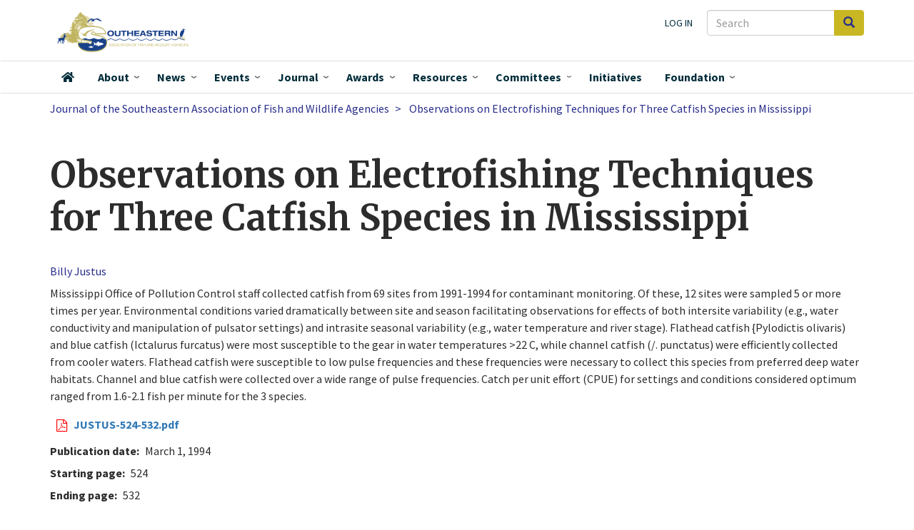

--- FILE ---
content_type: text/html; charset=UTF-8
request_url: https://seafwa.org/journal/1994/observations-electrofishing-techniques-three-catfish-species-mississippi
body_size: 10933
content:
<!DOCTYPE html>
<html  lang="en" dir="ltr" prefix="og: https://ogp.me/ns#">
  <head>
    <meta charset="utf-8" />
<script async src="https://www.googletagmanager.com/gtag/js?id=G-JR06TQXSWQ"></script>
<script>window.dataLayer = window.dataLayer || [];function gtag(){dataLayer.push(arguments)};gtag("js", new Date());gtag("set", "developer_id.dMDhkMT", true);gtag("config", "G-JR06TQXSWQ", {"groups":"default","page_placeholder":"PLACEHOLDER_page_location","link_attribution":true,"allow_ad_personalization_signals":false});</script>
<meta name="description" content="Mississippi Office of Pollution Control staff collected catfish from 69 sites from 1991-1994 for contaminant monitoring. Of these, 12 sites were sampled 5 or more times per year. Environmental conditions varied dramatically between site and season facilitating observations for effects of both intersite variability (e.g., water conductivity and manipulation of pulsator settings) and intrasite seasonal variability (e.g., water temperature and river stage). Flathead catfish {Pylodictis olivaris) and blue catfish (Ictalurus furcatus) were most susceptible to the gear in water temperatures &gt;22 C, while channel catfish (/. punctatus) were efficiently collected from cooler waters. Flathead catfish were susceptible to low pulse frequencies and these frequencies were necessary to collect this species from preferred deep water habitats. Channel and blue catfish were collected over a wide range of pulse frequencies. Catch per unit effort (CPUE) for settings and conditions considered optimum ranged from 1.6-2.1 fish per minute for the 3 species." />
<meta name="abstract" content="Mississippi Office of Pollution Control staff collected catfish from 69 sites from 1991-1994 for contaminant monitoring. Of these, 12 sites were sampled 5 or more times per year. Environmental conditions varied dramatically between site and season facilitating observations for effects of both intersite variability (e.g., water conductivity and manipulation of pulsator settings) and intrasite seasonal variability (e.g., water temperature and river stage). Flathead catfish {Pylodictis olivaris) and blue catfish (Ictalurus furcatus) were most susceptible to the gear in water temperatures &gt;22 C, while channel catfish (/. punctatus) were efficiently collected from cooler waters. Flathead catfish were susceptible to low pulse frequencies and these frequencies were necessary to collect this species from preferred deep water habitats. Channel and blue catfish were collected over a wide range of pulse frequencies. Catch per unit effort (CPUE) for settings and conditions considered optimum ranged from 1.6-2.1 fish per minute for the 3 species." />
<link rel="shortlink" href="seafwa.org/journal/1994/observations-electrofishing-techniques-three-catfish-species-mississippi" />
<link rel="canonical" href="https://seafwa.org/journal/1994/observations-electrofishing-techniques-three-catfish-species-mississippi" />
<meta name="citation_title" content="Observations on Electrofishing Techniques for Three Catfish Species in Mississippi" />
<meta name="citation_author" content="Billy Justus" />
<meta name="citation_publication_date" content="1994-03-01" />
<meta name="citation_journal_title" content="Journal of the Southeastern Association of Fish and Wildlife Agencies" />
<meta name="citation_firstpage" content="524" />
<meta name="citation_lastpage" content="532" />
<meta name="citation_technical_report_institution" content="Southeastern Association of Fish and Wildlife Agencies" />
<meta name="citation_pdf_url" content="/sites/default/files/journal-articles/JUSTUS-524-532.pdf" />
<meta property="og:image" content="https://seafwa.org/themes/custom/seafwa/logo.svg" />
<meta name="Generator" content="Drupal 10 (https://www.drupal.org)" />
<meta name="MobileOptimized" content="width" />
<meta name="HandheldFriendly" content="true" />
<meta name="viewport" content="width=device-width, initial-scale=1.0" />
<link rel="icon" href="/sites/default/files/SEAFWA_favicon.ico" type="image/vnd.microsoft.icon" />

    <title>Observations on Electrofishing Techniques for Three Catfish Species in Mississippi</title>
    <link rel="stylesheet" media="all" href="/core/assets/vendor/jquery.ui/themes/base/core.css?t5p2xo" />
<link rel="stylesheet" media="all" href="/core/assets/vendor/jquery.ui/themes/base/controlgroup.css?t5p2xo" />
<link rel="stylesheet" media="all" href="/core/assets/vendor/jquery.ui/themes/base/checkboxradio.css?t5p2xo" />
<link rel="stylesheet" media="all" href="/core/assets/vendor/jquery.ui/themes/base/resizable.css?t5p2xo" />
<link rel="stylesheet" media="all" href="/core/assets/vendor/jquery.ui/themes/base/button.css?t5p2xo" />
<link rel="stylesheet" media="all" href="/core/assets/vendor/jquery.ui/themes/base/dialog.css?t5p2xo" />
<link rel="stylesheet" media="all" href="/core/misc/components/progress.module.css?t5p2xo" />
<link rel="stylesheet" media="all" href="/core/misc/components/ajax-progress.module.css?t5p2xo" />
<link rel="stylesheet" media="all" href="/core/modules/system/css/components/align.module.css?t5p2xo" />
<link rel="stylesheet" media="all" href="/core/modules/system/css/components/fieldgroup.module.css?t5p2xo" />
<link rel="stylesheet" media="all" href="/core/modules/system/css/components/container-inline.module.css?t5p2xo" />
<link rel="stylesheet" media="all" href="/core/modules/system/css/components/clearfix.module.css?t5p2xo" />
<link rel="stylesheet" media="all" href="/core/modules/system/css/components/details.module.css?t5p2xo" />
<link rel="stylesheet" media="all" href="/core/modules/system/css/components/hidden.module.css?t5p2xo" />
<link rel="stylesheet" media="all" href="/core/modules/system/css/components/item-list.module.css?t5p2xo" />
<link rel="stylesheet" media="all" href="/core/modules/system/css/components/js.module.css?t5p2xo" />
<link rel="stylesheet" media="all" href="/core/modules/system/css/components/nowrap.module.css?t5p2xo" />
<link rel="stylesheet" media="all" href="/core/modules/system/css/components/position-container.module.css?t5p2xo" />
<link rel="stylesheet" media="all" href="/core/modules/system/css/components/reset-appearance.module.css?t5p2xo" />
<link rel="stylesheet" media="all" href="/core/modules/system/css/components/resize.module.css?t5p2xo" />
<link rel="stylesheet" media="all" href="/core/modules/system/css/components/system-status-counter.css?t5p2xo" />
<link rel="stylesheet" media="all" href="/core/modules/system/css/components/system-status-report-counters.css?t5p2xo" />
<link rel="stylesheet" media="all" href="/core/modules/system/css/components/system-status-report-general-info.css?t5p2xo" />
<link rel="stylesheet" media="all" href="/core/modules/system/css/components/tablesort.module.css?t5p2xo" />
<link rel="stylesheet" media="all" href="/core/modules/ckeditor5/css/ckeditor5.dialog.fix.css?t5p2xo" />
<link rel="stylesheet" media="all" href="/core/modules/views/css/views.module.css?t5p2xo" />
<link rel="stylesheet" media="all" href="/core/assets/vendor/jquery.ui/themes/base/theme.css?t5p2xo" />
<link rel="stylesheet" media="all" href="/modules/contrib/we_megamenu/assets/css/we_megamenu_backend.css?t5p2xo" />
<link rel="stylesheet" media="all" href="/modules/contrib/webform/modules/webform_bootstrap/css/webform_bootstrap.css?t5p2xo" />
<link rel="stylesheet" media="all" href="/themes/custom/seafwa/components/fontawesome-pro/css/all.css?t5p2xo" />
<link rel="stylesheet" media="all" href="/themes/custom/seafwa/css/style.css?t5p2xo" />
<link rel="stylesheet" media="all" href="//fonts.googleapis.com/css?family=Source+Sans+Pro:200i,300,400,400i,600,600i,700,700i,900&amp;display=swap&quot;" />
<link rel="stylesheet" media="all" href="//fonts.googleapis.com/css?family=Merriweather:400,400i,700,700i,900&amp;display=swap&quot;" />

    
  </head>
  <body class="path-node page-node-type-journal-article has-glyphicons">
    <a href="#main-content" class="visually-hidden focusable skip-link">
      Skip to main content
    </a>
    
      <div class="dialog-off-canvas-main-canvas" data-off-canvas-main-canvas>
              <header class="navbar navbar-default" id="navbar" role="banner">

      <div class="navbar-header">
        <div class="container">
          <div class="region region-navigation">
    <div class="search-block-form block block-search block-search-form-block" data-drupal-selector="search-block-form" id="block-searchform-2" role="search">
  
    
      <form action="/search/node" method="get" id="search-block-form" accept-charset="UTF-8">
  <div class="form-item js-form-item form-type-search js-form-type-search form-item-keys js-form-item-keys form-no-label form-group">
      <label for="edit-keys" class="control-label sr-only">Search</label>
  
  
  <div class="input-group"><input title="Enter the terms you wish to search for." data-drupal-selector="edit-keys" class="form-search form-control" placeholder="Search" type="search" id="edit-keys" name="keys" value="" size="15" maxlength="128" data-toggle="tooltip" /><span class="input-group-btn"><button type="submit" value="Search" class="button js-form-submit form-submit btn-primary btn icon-only"><span class="sr-only">Search</span><span class="icon glyphicon glyphicon-search" aria-hidden="true"></span></button></span></div>

  
  
  </div>
<div class="form-actions form-group js-form-wrapper form-wrapper" data-drupal-selector="edit-actions" id="edit-actions"></div>

</form>

  </div>
      <a class="logo navbar-btn pull-left" href="/" title="Home" rel="home">
      <img src="/themes/custom/seafwa/logo.svg" alt="Home" />
    </a>
      <nav role="navigation" aria-labelledby="block-useraccountmenu-menu" id="block-useraccountmenu">
            
  <h2 class="visually-hidden" id="block-useraccountmenu-menu">User account menu</h2>
  

        
      <ul class="menu menu--account nav navbar-nav navbar-right">
                      <li class="first last">
                                        <a href="/user/login" data-drupal-link-system-path="user/login">Log in</a>
              </li>
        </ul>
  

  </nav>

  </div>

                          <button type="button" class="navbar-toggle" data-toggle="collapse" data-target="#navbar-collapse">
            <span class="sr-only">Toggle navigation</span>
            <span class="icon-bar"></span>
            <span class="icon-bar"></span>
            <span class="icon-bar"></span>
          </button>
                </div>
      </div>

                    <div id="navbar-collapse" class="navbar-collapse collapse">
            <div class="container">
                  <div class="region region-navigation-collapsible">
    <div class="search-block-form block block-search block-search-form-block" data-drupal-selector="search-block-form-2" id="block-searchform" role="search">
  
    
      <form action="/search/node" method="get" id="search-block-form--2" accept-charset="UTF-8">
  <div class="form-item js-form-item form-type-search js-form-type-search form-item-keys js-form-item-keys form-no-label form-group">
      <label for="edit-keys--2" class="control-label sr-only">Search</label>
  
  
  <div class="input-group"><input title="Enter the terms you wish to search for." data-drupal-selector="edit-keys" class="form-search form-control" placeholder="Search" type="search" id="edit-keys--2" name="keys" value="" size="15" maxlength="128" data-toggle="tooltip" /><span class="input-group-btn"><button type="submit" value="Search" class="button js-form-submit form-submit btn-primary btn icon-only"><span class="sr-only">Search</span><span class="icon glyphicon glyphicon-search" aria-hidden="true"></span></button></span></div>

  
  
  </div>
<div class="form-actions form-group js-form-wrapper form-wrapper" data-drupal-selector="edit-actions" id="edit-actions--2"></div>

</form>

  </div>
<nav role="navigation" aria-labelledby="block-seafwa-account-menu-menu" id="block-seafwa-account-menu">
            
  <h2 class="visually-hidden" id="block-seafwa-account-menu-menu">User account menu</h2>
  

        
      <ul class="menu menu--account nav navbar-nav navbar-right">
                      <li class="first last">
                                        <a href="/user/login" data-drupal-link-system-path="user/login">Log in</a>
              </li>
        </ul>
  

  </nav>
<section id="block-mainnavigation" class="block block-we-megamenu block-we-megamenu-blockmain clearfix">
  
    

      <div class="region-we-mega-menu">
	<a class="navbar-toggle collapsed">
	    <span class="icon-bar"></span>
	    <span class="icon-bar"></span>
	    <span class="icon-bar"></span>
	</a>
	<nav  class="main navbar navbar-default navbar-we-mega-menu mobile-collapse click-action" data-menu-name="main" data-block-theme="seafwa" data-style="Default" data-animation="Fading" data-delay="" data-duration="" data-autoarrow="1" data-alwayshowsubmenu="1" data-action="clicked" data-mobile-collapse="1">
	  <div class="container-fluid">
	    <ul  class="we-mega-menu-ul nav nav-tabs">
  <li  class="we-mega-menu-li" data-level="0" data-element-type="we-mega-menu-li" description="" data-id="" data-submenu="0" data-hide-sub-when-collapse="" data-group="0" data-class="" data-icon="fas fa-home" data-caption="" data-alignsub="" data-target="">
      <a class="we-mega-menu-li" title="" href="/" target="">
              <i class="fas fa-home"></i>
      Home    </a>
    
</li><li  class="we-mega-menu-li dropdown-menu" data-level="0" data-element-type="we-mega-menu-li" description="" data-id="0e1eca15-9651-423e-9dc4-36d0d1ea17c5" data-submenu="1" data-hide-sub-when-collapse="" data-group="0" data-class="" data-icon="" data-caption="" data-alignsub="" data-target="">
      <a class="we-mega-menu-li" title="" href="/about" target="">
      About    </a>
    <div  class="we-mega-menu-submenu" data-element-type="we-mega-menu-submenu" data-submenu-width="525" data-class="" style="width: 525px">
  <div class="we-mega-menu-submenu-inner">
    <div  class="we-mega-menu-row" data-element-type="we-mega-menu-row" data-custom-row="1">
  <div  class="we-mega-menu-col span7" data-element-type="we-mega-menu-col" data-width="7" data-block="aboutwhoweare" data-blocktitle="0" data-hidewhencollapse="0" data-class="">
    <div class="type-of-block"><div class="block-inner"><section id="block-aboutwhoweare" class="block block-block-content block-block-content799d49a0-29f1-4b5a-a1b8-6ae3a2535122 clearfix">
  
    

      
            <div class="field field--name-body field--type-text-with-summary field--label-hidden field--item"><div class="about-who-we-are">
<p class="block-subheading">Who we are</p>
<ul>
<li><a href="/about/member-agencies">Member Agencies</a></li>
<li><a href="/committees">Committees</a></li>
<li><a href="/about/staff">Staff</a></li>
</ul>
<hr>
<p class="block-subheading">Association leadership</p>
<ul>
<li><a href="/about/officers">SEAFWA Officers</a></li>
<li><a href="/about/directors">Agency Directors</a></li>
<li><a href="/about/fisheries-administrators">Fisheries Administrators</a></li>
<li><a href="/about/law-enforcement-administrators">Law Enforcement Administrators</a></li>
<li><a href="/about/wildlife-administrators">Wildlife Administrators</a></li>
</ul>
</div>
</div>
      
  </section>

</div></div>

</div>
<div  class="we-mega-menu-col span5" data-element-type="we-mega-menu-col" data-width="5" data-block="aboutwhatwedo" data-blocktitle="0" data-hidewhencollapse="" data-class="">
    <div class="type-of-block"><div class="block-inner"><section id="block-aboutwhatwedo" class="block block-block-content block-block-content9db7c621-31d5-49e8-b015-dbc5c5badf3c clearfix">
  
    

      
            <div class="field field--name-body field--type-text-with-summary field--label-hidden field--item"><div class="about-what-we-do">
<p class="block-subheading">What we do</p>
<ul>
<li><a href="/about">About SEAFWA</a>
<ul>
<li><a href="/about/bylaws">Bylaws</a></li>
</ul>
</li>
<li><a href="/committees">Committees</a></li>
<li><a href="/initiatives">Initiatives</a></li>
<li><a href="/about/collaborators">Collaborators</a></li>
<li><a href="/news">News</a></li>
<li><a href="/events">Events</a></li>
<li><a href="/awards">Awards</a></li>
<li><a href="https://seafwa.org/document/law-enforcement-chiefs-college-scholarship-application" title="Law Enforcement Chiefs College Scholarship information">Student&nbsp;Scholarships&nbsp;</a></li>
</ul>
</div>
</div>
      
  </section>

</div></div>

</div>

</div>
<div  class="we-mega-menu-row" data-element-type="we-mega-menu-row" data-custom-row="1">
  <div  class="we-mega-menu-col span12" data-element-type="we-mega-menu-col" data-width="12" data-block="" data-blocktitle="" data-hidewhencollapse="0" data-class="">
  
</div>

</div>

  </div>
</div>
</li><li  class="we-mega-menu-li news-mega-menu dropdown-menu" data-level="0" data-element-type="we-mega-menu-li" description="" data-id="b2f92abc-f9a7-4c16-ab08-48f27bfd10ea" data-submenu="1" data-hide-sub-when-collapse="" data-group="0" data-class="news-mega-menu" data-icon="" data-caption="" data-alignsub="" data-target="">
      <a class="we-mega-menu-li" title="" href="/news" target="">
      News    </a>
    <div  class="we-mega-menu-submenu" data-element-type="we-mega-menu-submenu" data-submenu-width="700" data-class="" style="width: 700px">
  <div class="we-mega-menu-submenu-inner">
    <div  class="we-mega-menu-row" data-element-type="we-mega-menu-row" data-custom-row="1">
  <div  class="we-mega-menu-col span12" data-element-type="we-mega-menu-col" data-width="12" data-block="views_block__news_mega_menu" data-blocktitle="0" data-hidewhencollapse="" data-class="">
    <div class="type-of-block"><div class="block-inner"><section class="views-element-container block block-views block-views-blocknews-mega-menu clearfix" id="block-views-block-news-mega-menu">
  
    

      <div class="form-group"><div class="view view-news view-id-news view-display-id-mega_menu js-view-dom-id-060d0be928214e524d4cd379635ae5e4769bcc1e8276d2559bc2e57e15f867d0">
  
    
      <div class="view-header">
      <p class="block-subheading">News about Association actions, agencies, and individual members.</p>
    </div>
      
      <div class="view-content">
        <div class="table-responsive">
<table class="table table-hover table-striped">
      <tbody>
      <tr>
                                                                      <td class="views-field views-field-field-rep-image">  <a href="/news/south-carolina-senate-confirms-thomas-s-tom-mullikin-phd-jd-scdnr-director" hreflang="en"><img loading="lazy" src="/sites/default/files/styles/thumbnail/public/images/mullikin.jpg?itok=98ozzOeQ" width="85" height="100" alt="Thomas S. Mullikin, SCDNR Director" class="img-responsive" />

</a>
        </td>
                                                                      <td class="views-field views-field-title"><a href="/news/south-carolina-senate-confirms-thomas-s-tom-mullikin-phd-jd-scdnr-director" hreflang="en">South Carolina Senate Confirms Thomas S. (Tom) Mullikin, Ph.D., J.D. as SCDNR Director</a>        </td>
          </tr>
      <tr>
                                                                      <td class="views-field views-field-field-rep-image">  <a href="/news/highly-pathogenic-avian-influenza-hpai" hreflang="en"><img loading="lazy" src="/sites/default/files/styles/thumbnail/public/images/usfws-wood-duck-feeding-large.jpg?itok=M-f8MDEj" width="100" height="69" alt="drake wood duck feeding in shallow water" class="img-responsive" />

</a>
        </td>
                                                                      <td class="views-field views-field-title"><a href="/news/highly-pathogenic-avian-influenza-hpai" hreflang="en">Highly Pathogenic Avian Influenza (HPAI)</a>        </td>
          </tr>
      <tr>
                                                                      <td class="views-field views-field-field-rep-image">  <a href="/news/mississippi-state-universitys-dr-w-daryl-jones-named-cw-watson-award-recipient" hreflang="en"><img loading="lazy" src="/sites/default/files/styles/thumbnail/public/images/jones-2024.jpg?itok=OfnthJ1J" width="100" height="75" alt="2024 Watson Award winner " class="img-responsive" />

</a>
        </td>
                                                                      <td class="views-field views-field-title"><a href="/news/mississippi-state-universitys-dr-w-daryl-jones-named-cw-watson-award-recipient" hreflang="en">Mississippi State University’s Dr. W. Daryl Jones  Named C.W. Watson Award Recipient</a>        </td>
          </tr>
    </tbody>
</table>
  </div>

    </div>
  
          <div class="more-link form-group"><a href="/news">More SEAFWA news</a></div>

      </div>
</div>

  </section>

</div></div>

</div>

</div>
<div  class="we-mega-menu-row" data-element-type="we-mega-menu-row" data-custom-row="1">
  <div  class="we-mega-menu-col span12" data-element-type="we-mega-menu-col" data-width="12" data-block="" data-blocktitle="" data-hidewhencollapse="0" data-class="">
  
</div>

</div>

  </div>
</div>
</li><li  class="we-mega-menu-li events-mega-menu dropdown-menu" data-level="0" data-element-type="we-mega-menu-li" description="" data-id="views.events.page_1" data-submenu="1" data-hide-sub-when-collapse="" data-group="0" data-class="events-mega-menu" data-icon="" data-caption="" data-alignsub="" data-target="">
      <a class="we-mega-menu-li" title="" href="/events" target="">
      Events    </a>
    <div  class="we-mega-menu-submenu" data-element-type="we-mega-menu-submenu" data-submenu-width="700" data-class="" style="width: 700px">
  <div class="we-mega-menu-submenu-inner">
    <div  class="we-mega-menu-row" data-element-type="we-mega-menu-row" data-custom-row="1">
  <div  class="we-mega-menu-col span7" data-element-type="we-mega-menu-col" data-width="7" data-block="views_block__upcoming_events_menu_block_upcoming_events_menu" data-blocktitle="0" data-hidewhencollapse="" data-class="">
    <div class="type-of-block"><div class="block-inner"><section class="views-element-container block block-views block-views-blockupcoming-events-menu-block-upcoming-events-menu clearfix" id="block-views-block-upcoming-events-menu-block-upcoming-events-menu">
  
    

      <div class="form-group"><div class="view view-upcoming-events-menu-block view-id-upcoming_events_menu_block view-display-id-upcoming_events_menu js-view-dom-id-fb71583b7100ff91731615ce73e085c33ab647ee53856a54cecbf5f38bc37c4c">
  
    
      <div class="view-header">
      <p class="block-subheading">Events</p>
<hr>
    </div>
      
      <div class="view-content">
        <div class="table-responsive">
<table class="table table-hover table-striped">
      <tbody>
      <tr>
                                                                      <td class="views-field views-field-title"><a href="/node/225">80th Annual Conference, <time datetime="2026-10-26T12:00:00Z">October 26, 2026</time>
</a>        </td>
          </tr>
    </tbody>
</table>
  </div>

    </div>
  
            <div class="view-footer">
      <hr>
<ul>
<li><a href="/events">All Upcoming Events</a></li>
<li><a href="/past-events">Past Events</a></li>
<li><a href="/conference/all">All annual conferences</a></li>
</ul>
    </div>
    </div>
</div>

  </section>

</div></div>

</div>
<div  class="we-mega-menu-col span5" data-element-type="we-mega-menu-col" data-width="5" data-block="views_block__upcoming_conference_menu_upcoming_conference_menu" data-blocktitle="0" data-hidewhencollapse="" data-class="">
    <div class="type-of-block"><div class="block-inner"><section class="views-element-container block block-views block-views-blockupcoming-conference-menu-upcoming-conference-menu clearfix" id="block-views-block-upcoming-conference-menu-upcoming-conference-menu">
  
    

      <div class="form-group"><div class="view view-upcoming-conference-menu view-id-upcoming_conference_menu view-display-id-upcoming_conference_menu js-view-dom-id-9acbae8641952c2f8f756d4aaae1b745305e1e52bd7060ec1574269ce63a7921">
  
    
      
      <div class="view-content">
          <div class="views-row"><div class="views-field views-field-field-rep-image"><div class="field-content"></div></div><div class="views-field views-field-title"><h2 class="field-content"><a href="/conference/2026" hreflang="en">80th Annual Conference</a></h2></div><div class="views-field views-field-nothing"><span class="field-content">Oct 26 - 30, 2026<br />
Tennessee</span></div></div>

    </div>
  
          </div>
</div>

  </section>

</div></div>

</div>

</div>
<div  class="we-mega-menu-row" data-element-type="we-mega-menu-row" data-custom-row="1">
  <div  class="we-mega-menu-col span12" data-element-type="we-mega-menu-col" data-width="12" data-block="" data-blocktitle="" data-hidewhencollapse="0" data-class="">
  
</div>

</div>

  </div>
</div>
</li><li  class="we-mega-menu-li dropdown-menu" data-level="0" data-element-type="we-mega-menu-li" description="" data-id="views.seafwa_journal.page_1" data-submenu="1" data-hide-sub-when-collapse="" data-group="0" data-class="" data-icon="" data-caption="" data-alignsub="" data-target="">
      <a class="we-mega-menu-li" title="" href="/journal" target="">
      Journal    </a>
    <div  class="we-mega-menu-submenu" data-element-type="we-mega-menu-submenu" data-submenu-width="300" data-class="" style="width: 300px">
  <div class="we-mega-menu-submenu-inner">
    <div  class="we-mega-menu-row" data-element-type="we-mega-menu-row" data-custom-row="1">
  <div  class="we-mega-menu-col span12" data-element-type="we-mega-menu-col" data-width="12" data-block="menujournal" data-blocktitle="0" data-hidewhencollapse="" data-class="">
    <div class="type-of-block"><div class="block-inner"><section id="block-menujournal" class="block block-block-content block-block-content78d411c2-9bec-40e9-bcb8-b3866ad717c8 clearfix">
  
    

      
            <div class="field field--name-body field--type-text-with-summary field--label-hidden field--item"><p class="block-subheading">SEAFWA's peer-reviewed journal and conference proceedings</p>
<p><a href="/journal">SEAFWA Journal</a></p>
<p><a href="/proceedings">Conference Proceedings</a></p>
<p><a href="/journal/authors">Articles by author</a></p>
<p><a href="/journal/process">Submission process and instructions</a></p>
</div>
      
  </section>

</div></div>

</div>

</div>

  </div>
</div>
</li><li  class="we-mega-menu-li dropdown-menu" data-level="0" data-element-type="we-mega-menu-li" description="" data-id="39fbb817-5b8b-4fb4-9863-ddee178c635c" data-submenu="1" data-hide-sub-when-collapse="" data-group="0" data-class="" data-icon="" data-caption="" data-alignsub="" data-target="">
      <a class="we-mega-menu-li" title="" href="/awards" target="">
      Awards    </a>
    <div  class="we-mega-menu-submenu" data-element-type="we-mega-menu-submenu" data-submenu-width="300" data-class="" style="width: 300px">
  <div class="we-mega-menu-submenu-inner">
    <div  class="we-mega-menu-row" data-element-type="we-mega-menu-row" data-custom-row="1">
  <div  class="we-mega-menu-col span12" data-element-type="we-mega-menu-col" data-width="12" data-block="views_block__awards_menu_block_1" data-blocktitle="0" data-hidewhencollapse="" data-class="">
    <div class="type-of-block"><div class="block-inner"><section class="views-element-container block block-views block-views-blockawards-menu-block-1 clearfix" id="block-views-block-awards-menu-block-1">
  
    

      <div class="form-group"><div class="view view-awards-menu view-id-awards_menu view-display-id-block_1 js-view-dom-id-344a74586781c5229f33bb114319d32c4d4e1e986cf1f3f8aa1e7a0f0048cc4d">
  
    
      
      <div class="view-content">
          <div class="views-row"><div class="views-field views-field-title"><span class="field-content"><a href="/award/clarence-w-watson-award" hreflang="en">Clarence W. Watson Award</a></span></div></div>
    <div class="views-row"><div class="views-field views-field-title"><span class="field-content"><a href="/award/fisheries-biologist-year" hreflang="en">Fisheries Biologist of the Year</a></span></div></div>
    <div class="views-row"><div class="views-field views-field-title"><span class="field-content"><a href="/award/outstanding-technical-papers" hreflang="en">Outstanding Technical Papers</a></span></div></div>
    <div class="views-row"><div class="views-field views-field-title"><span class="field-content"><a href="/award/seafwa-law-enforcement-officer-year" hreflang="en">SEAFWA Law Enforcement Officer of the Year</a></span></div></div>
    <div class="views-row"><div class="views-field views-field-title"><span class="field-content"><a href="/award/state-law-enforcement-officer-year" hreflang="en">State Law Enforcement Officer of the Year</a></span></div></div>
    <div class="views-row"><div class="views-field views-field-title"><span class="field-content"><a href="/award/wildlife-biologist-year" hreflang="en">Wildlife Biologist of the Year</a></span></div></div>

    </div>
  
            <div class="view-footer">
      <p><em><a href="/awards-by-year">All award recipients by year</a></em><p>
    </div>
    </div>
</div>

  </section>

</div></div>

</div>

</div>
<div  class="we-mega-menu-row" data-element-type="we-mega-menu-row" data-custom-row="1">
  <div  class="we-mega-menu-col span12" data-element-type="we-mega-menu-col" data-width="12" data-block="" data-blocktitle="" data-hidewhencollapse="0" data-class="">
  
</div>

</div>

  </div>
</div>
</li><li  class="we-mega-menu-li resources-mega-menu dropdown-menu" data-level="0" data-element-type="we-mega-menu-li" description="" data-id="views.resources.page_1" data-submenu="1" data-hide-sub-when-collapse="" data-group="0" data-class="resources-mega-menu" data-icon="" data-caption="" data-alignsub="" data-target="">
      <a class="we-mega-menu-li" title="" href="/resources" target="">
      Resources    </a>
    <div  class="we-mega-menu-submenu" data-element-type="we-mega-menu-submenu" data-submenu-width="400" data-class="" style="width: 400px">
  <div class="we-mega-menu-submenu-inner">
    <div  class="we-mega-menu-row" data-element-type="we-mega-menu-row" data-custom-row="1">
  <div  class="we-mega-menu-col span12" data-element-type="we-mega-menu-col" data-width="12" data-block="resourcesmenu" data-blocktitle="0" data-hidewhencollapse="" data-class="">
    <div class="type-of-block"><div class="block-inner"><section id="block-resourcesmenu" class="block block-block-content block-block-content334bd510-4e66-4539-a082-a49e5fa85daf clearfix">
  
    

      
            <div class="field field--name-body field--type-text-with-summary field--label-hidden field--item"><p class="block-subheading">Resources</p>
<ul>
<li><a href="/resources"><span class="main">Documents and materials</span> <span class="menu_caption">Documents produced and provided by SEAFWA leadership and committees</span> </a></li>
<li><a href="/journal"><span class="main">Journal and Proceedings Articles</span> <span class="menu_caption">SEAFWA's peer-reviewed professional journal and conference proceedings</span></a></li>
<li><a href="/career-opportunities"><span class="main">Career Opportunities</span> <span class="menu_caption">Positions offered by SEAFWA-member agencies and collaborators</span></a></li>
<li><a data-entity-substitution="canonical" data-entity-type="node" data-entity-uuid="62a2188b-dbfb-46a8-a330-2c85ad1163cd" href="/document/law-enforcement-chiefs-college-scholarship-application" title="Law Enforcement Chiefs' College Scholarship Application"><span class="main">Scholarships</span> <span class="menu_caption">SEAFWA Law Enforcement Chiefs award three $1,000 scholarships annually</span></a></li>
</ul>
</div>
      
  </section>

</div></div>

</div>

</div>
<div  class="we-mega-menu-row" data-element-type="we-mega-menu-row" data-custom-row="1">
  <div  class="we-mega-menu-col span12" data-element-type="we-mega-menu-col" data-width="12" data-block="" data-blocktitle="" data-hidewhencollapse="0" data-class="">
  
</div>

</div>

  </div>
</div>
</li><li  class="we-mega-menu-li committee-menu center dropdown-menu" data-level="0" data-element-type="we-mega-menu-li" description="" data-id="fd7a9e86-3d5d-4411-8a85-488964bf42ab" data-submenu="1" data-hide-sub-when-collapse="" data-group="0" data-class="committee-menu" data-icon="" data-caption="" data-alignsub="center" data-target="">
      <a class="we-mega-menu-li" title="" href="/committees" target="">
      Committees    </a>
    <div  class="we-mega-menu-submenu" data-element-type="we-mega-menu-submenu" data-submenu-width="600" data-class="" style="width: 600px">
  <div class="we-mega-menu-submenu-inner">
    <div  class="we-mega-menu-row" data-element-type="we-mega-menu-row" data-custom-row="1">
  <div  class="we-mega-menu-col span12" data-element-type="we-mega-menu-col" data-width="12" data-block="listofallcommitteeslinkformenu" data-blocktitle="0" data-hidewhencollapse="" data-class="">
    <div class="type-of-block"><div class="block-inner"><section id="block-listofallcommitteeslinkformenu" class="block block-block-content block-block-content796a0d1f-b02c-4184-a78b-8d1eb1bfec7c clearfix">
  
    

      
            <div class="field field--name-body field--type-text-with-summary field--label-hidden field--item"><p><a href="/committees">List of all committees</a></p>
</div>
      
  </section>

</div></div>

</div>

</div>
<div  class="we-mega-menu-row" data-element-type="we-mega-menu-row" data-custom-row="1">
  <div  class="we-mega-menu-col span6" data-element-type="we-mega-menu-col" data-width="6" data-block="views_block__committees_menu_committee_menu" data-blocktitle="0" data-hidewhencollapse="0" data-class="">
    <div class="type-of-block"><div class="block-inner"><section class="views-element-container block block-views block-views-blockcommittees-menu-committee-menu clearfix" id="block-views-block-committees-menu-committee-menu">
  
    

      <div class="form-group"><div class="view view-committees-menu view-id-committees_menu view-display-id-committee_menu js-view-dom-id-890e58ba753076f4dcdcbf04f62dafa26d9ceeb90876057aec74ae4945fe1f91">
  
    
      
      <div class="view-content">
      <div class="item-list">
      <h3>Standing Committees</h3>
  
  <ul>

          <li><div class="views-field views-field-label"><span class="field-content"><a href="/committee/conference" hreflang="en">Annual Conference Committee</a></span></div><div class="views-field views-field-view"><span class="field-content"></span></div></li>
          <li><div class="views-field views-field-label"><span class="field-content"><a href="/committee/auditing" hreflang="en">Auditing Committee</a></span></div><div class="views-field views-field-view"><span class="field-content"></span></div></li>
          <li><div class="views-field views-field-label"><span class="field-content"><a href="/committee/awards" hreflang="en">Awards Committee</a></span></div><div class="views-field views-field-view"><span class="field-content"></span></div></li>
          <li><div class="views-field views-field-label"><span class="field-content"><a href="/committee/executive" hreflang="en">Executive Committee </a></span></div><div class="views-field views-field-view"><span class="field-content"></span></div></li>
          <li><div class="views-field views-field-label"><span class="field-content"><a href="/committee/nominating" hreflang="en">Nominating Committee </a></span></div><div class="views-field views-field-view"><span class="field-content"></span></div></li>
          <li><div class="views-field views-field-label"><span class="field-content"><a href="/committee/resolutions" hreflang="en">Resolutions Committee </a></span></div><div class="views-field views-field-view"><span class="field-content"></span></div></li>
    
  </ul>

</div>
<div class="item-list">
      <h3>Joint Party Committees</h3>
  
  <ul>

          <li><div class="views-field views-field-label"><span class="field-content"><a href="/committee/cw-watson-award" hreflang="en">Clarence W. Watson Award Committee </a></span></div><div class="views-field views-field-view"><span class="field-content"></span></div></li>
          <li><div class="views-field views-field-label"><span class="field-content"><a href="/committee/sarp" hreflang="en">Southeast Aquatic Resources Partnership (SARP) Steering Committee </a></span></div><div class="views-field views-field-view"><span class="field-content"></span></div></li>
          <li><div class="views-field views-field-label"><span class="field-content"><a href="/committee/secas" hreflang="en">Southeast Conservation Adaptation Strategy (SECAS) Steering Committee</a></span></div><div class="views-field views-field-view"><span class="field-content"></span></div></li>
          <li><div class="views-field views-field-label"><span class="field-content"><a href="/committee/wetlands-wildlife" hreflang="en">Wetlands Wildlife Committee</a></span></div><div class="views-field views-field-view"><span class="field-content"></span></div></li>
    
  </ul>

</div>
<div class="item-list">
      <h3>Directors</h3>
  
  <ul>

          <li><div class="views-field views-field-label"><span class="field-content"><a href="/directors" hreflang="en">SEAFWA Directors</a></span></div><div class="views-field views-field-view"><span class="field-content"></span></div></li>
    
  </ul>

</div>
<div class="item-list">
      <h3>Project Committees</h3>
  
  <ul>

          <li><div class="views-field views-field-label"><span class="field-content"><a href="/committee/southeastern-cooperative-wildlife-disease-study" hreflang="en">Southeastern Cooperative Wildlife Disease Study Steering Committee </a></span></div><div class="views-field views-field-view"><span class="field-content"></span></div></li>
    
  </ul>

</div>

    </div>
  
          </div>
</div>

  </section>

</div></div>

</div>
<div  class="we-mega-menu-col span6" data-element-type="we-mega-menu-col" data-width="6" data-block="views_block__committees_menu_block_1" data-blocktitle="0" data-hidewhencollapse="" data-class="">
    <div class="type-of-block"><div class="block-inner"><section class="views-element-container block block-views block-views-blockcommittees-menu-block-1 clearfix" id="block-views-block-committees-menu-block-1">
  
    

      <div class="form-group"><div class="view view-committees-menu view-id-committees_menu view-display-id-block_1 js-view-dom-id-657fdd43700c921d89bb11821133c326fb1d4f0a56ebf292a36761ac55348fa3">
  
    
      
      <div class="view-content">
      <div class="item-list">
      <h3>Technical Committees</h3>
  
  <ul>

          <li><div class="views-field views-field-label"><span class="field-content"><a href="/committee/CARE" hreflang="en"> Conservation, Access, Relevancy, &amp; Engagement (C.A.R.E.) Committee</a></span></div><div class="views-field views-field-view"><span class="field-content"></span></div></li>
          <li><div class="views-field views-field-label"><span class="field-content"><a href="/committee/fisheries-resources" hreflang="en">Fisheries Resources Technical Committee</a></span></div><div class="views-field views-field-view"><span class="field-content"></span></div></li>
          <li><div class="views-field views-field-label"><span class="field-content"><a href="/committee/forest-land-resources" hreflang="en">Forest Land Resources Technical Committee</a></span></div><div class="views-field views-field-view"><span class="field-content"></span></div></li>
          <li><div class="views-field views-field-label"><span class="field-content"><a href="/committee/law-enforcement" hreflang="en">Law Enforcement Technical Committee</a></span></div><div class="views-field views-field-view"><span class="field-content"></span></div></li>
          <li><div class="views-field views-field-label"><span class="field-content"><a href="/committee/legal" hreflang="en">Legal Technical Committee</a></span></div><div class="views-field views-field-view"><span class="field-content"></span></div></li>
          <li><div class="views-field views-field-label"><span class="field-content"><a href="/committee/wildlife-recreation-participation" hreflang="en">Recruitment, Retention, and Reactivation (R3) Technical Committee</a></span></div><div class="views-field views-field-view"><span class="field-content"><div class="view view-sub-groups view-id-sub_groups view-display-id-default js-view-dom-id-dffdb08494b0363037f828b6b280e7258f8901a37c612c855eb7eba962837cc0">
  
    
      
      <div class="view-content">
      <div class="item-list">
  
  <ul>

          <li><div class="views-field views-field-label"><span class="field-content"><a href="/group/37" hreflang="en">R3 Grants Subcommittee</a></span></div></li>
    
  </ul>

</div>

    </div>
  
      
          </div>
</span></div></li>
          <li><div class="views-field views-field-label"><span class="field-content"><a href="/committee/social-sciences" hreflang="en">Social Sciences Technical Committee</a></span></div><div class="views-field views-field-view"><span class="field-content"></span></div></li>
          <li><div class="views-field views-field-label"><span class="field-content"><a href="/committee/wildlife-diversity" hreflang="en">Wildlife Diversity Technical Committee</a></span></div><div class="views-field views-field-view"><span class="field-content"></span></div></li>
          <li><div class="views-field views-field-label"><span class="field-content"><a href="/group/36" hreflang="en">Wildlife Health Technical Committee</a></span></div><div class="views-field views-field-view"><span class="field-content"></span></div></li>
          <li><div class="views-field views-field-label"><span class="field-content"><a href="/committee/wildlife-resources" hreflang="en">Wildlife Resources Technical Committee</a></span></div><div class="views-field views-field-view"><span class="field-content"><div class="view view-sub-groups view-id-sub_groups view-display-id-default js-view-dom-id-f129988aee2f9111c92fcd97638584c678588e5d67441046310ccadb11f0e7d2">
  
    
      
      <div class="view-content">
      <div class="item-list">
  
  <ul>

          <li><div class="views-field views-field-label"><span class="field-content"><a href="/committee/wildlife-resources/alligator" hreflang="en">Alligator Working Group</a></span></div></li>
          <li><div class="views-field views-field-label"><span class="field-content"><a href="/committee/wildlife-resources/cervid" hreflang="en">Cervid Working Group</a></span></div></li>
          <li><div class="views-field views-field-label"><span class="field-content"><a href="/committee/wildlife-resources/furbearer" hreflang="en">Furbearer Working Group</a></span></div></li>
          <li><div class="views-field views-field-label"><span class="field-content"><a href="/committee/wildlife-resources/large-carnivore" hreflang="en">Large Carnivore Working Group</a></span></div></li>
          <li><div class="views-field views-field-label"><span class="field-content"><a href="/committee/wildlife-resources/wild-hog" hreflang="en">Wild Hog Working Group</a></span></div></li>
          <li><div class="views-field views-field-label"><span class="field-content"><a href="/committee/wildlife-resources/wild-turkey" hreflang="en">Wild Turkey Working Group</a></span></div></li>
    
  </ul>

</div>

    </div>
  
      
          </div>
</span></div></li>
    
  </ul>

</div>

    </div>
  
          </div>
</div>

  </section>

</div></div>

</div>

</div>
<div  class="we-mega-menu-row" data-element-type="we-mega-menu-row" data-custom-row="1">
  <div  class="we-mega-menu-col span12" data-element-type="we-mega-menu-col" data-width="12" data-block="" data-blocktitle="" data-hidewhencollapse="0" data-class="">
  
</div>

</div>

  </div>
</div>
</li><li  class="we-mega-menu-li" data-level="0" data-element-type="we-mega-menu-li" description="" data-id="views.initiatives.page_1" data-submenu="0" data-hide-sub-when-collapse="" data-group="0" data-class="" data-icon="" data-caption="" data-alignsub="" data-target="">
      <a class="we-mega-menu-li" title="" href="/initiatives" target="">
      Initiatives    </a>
    
</li><li  class="we-mega-menu-li foundation-mega-menu left dropdown-menu" data-level="0" data-element-type="we-mega-menu-li" description="" data-id="21b85ec9-9980-4dc3-b87c-abaf8b21d912" data-submenu="1" data-hide-sub-when-collapse="" data-group="0" data-class="foundation-mega-menu" data-icon="" data-caption="" data-alignsub="left" data-target="">
      <a class="we-mega-menu-li" title="" href="/foundation" target="">
      Foundation    </a>
    <div  class="we-mega-menu-submenu" data-element-type="we-mega-menu-submenu" data-submenu-width="300" data-class="" style="width: 300px">
  <div class="we-mega-menu-submenu-inner">
    <div  class="we-mega-menu-row" data-element-type="we-mega-menu-row" data-custom-row="1">
  <div  class="we-mega-menu-col span12" data-element-type="we-mega-menu-col" data-width="12" data-block="foundationmenu" data-blocktitle="0" data-hidewhencollapse="" data-class="">
    <div class="type-of-block"><div class="block-inner"><section id="block-foundationmenu" class="block block-block-content block-block-content351b0643-dca6-4ea8-8fd4-81e400312686 clearfix">
  
    

      
            <div class="field field--name-body field--type-text-with-summary field--label-hidden field--item"><p class="menu_caption">The <em>Foundation for Southeastern Fish and Wildlife Agencies</em> is a 501c3 organization sponsoring cooperative fish and wildlife programs among member states and other entities to address issues of mutual interest and to benefit fish and wildlife resources.</p>
<ul>
<li><a href="/foundation">More about the Foundation</a></li>
</ul>
</div>
      
  </section>

</div></div>

</div>

</div>
<div  class="we-mega-menu-row" data-element-type="we-mega-menu-row" data-custom-row="1">
  <div  class="we-mega-menu-col span12" data-element-type="we-mega-menu-col" data-width="12" data-block="" data-blocktitle="" data-hidewhencollapse="0" data-class="">
  
</div>

</div>

  </div>
</div>
</li>
</ul>
	  </div>
	</nav>
</div>
  </section>


  </div>

            </div>
        </div>
      
    </header>
  
      <div id="banner" role="banner"></div>
  
  <div role="main" class="main-container container js-quickedit-main-content">
    <div class="row">

                              <div class="col-sm-12" role="heading">
              <div class="region region-header">
        <ol class="breadcrumb">
          <li >
                  <a href="/journal">Journal of the Southeastern Association of Fish and Wildlife Agencies</a>
              </li>
          <li  class="active">
                  Observations on Electrofishing Techniques for Three Catfish Species in Mississippi
              </li>
      </ol>

<div data-drupal-messages-fallback class="hidden"></div>
    <h1 class="page-header">
<span>Observations on Electrofishing Techniques for Three Catfish Species in Mississippi</span>
</h1>


  </div>

          </div>
              
            
                  <section class="col-sm-12">

                
                
                          <a id="main-content"></a>
            <div class="region region-content">
      
<article data-history-node-id="3649" class="journal-article full clearfix">

  
    

  
  <div class="content">
    
      <div class="field field--name-field-journal-author field--type-entity-reference field--label-hidden field--items">
              <div class="field--item"><a href="/journal/author/billy-justus" hreflang="en">Billy Justus</a></div>
          </div>
  
            <div class="field field--name-field-abstract field--type-text-with-summary field--label-hidden field--item"><p>Mississippi Office of Pollution Control staff collected catfish from 69 sites from 1991-1994 for contaminant monitoring. Of these, 12 sites were sampled 5 or more times per year. Environmental conditions varied dramatically between site and season facilitating observations for effects of both intersite variability (e.g., water conductivity and manipulation of pulsator settings) and intrasite seasonal variability (e.g., water temperature and river stage). Flathead catfish {Pylodictis olivaris) and blue catfish (Ictalurus furcatus) were most susceptible to the gear in water temperatures &gt;22 C, while channel catfish (/. punctatus) were efficiently collected from cooler waters. Flathead catfish were susceptible to low pulse frequencies and these frequencies were necessary to collect this species from preferred deep water habitats. Channel and blue catfish were collected over a wide range of pulse frequencies. Catch per unit effort (CPUE) for settings and conditions considered optimum ranged from 1.6-2.1 fish per minute for the 3 species.</p>
</div>
      
      <div class="field field--name-field-file field--type-file field--label-hidden field--items">
              <div class="field--item"><span class="file file--mime-application-pdf file--application-pdf icon-before"><span class="file-icon"><span class="icon glyphicon glyphicon-file text-primary" aria-hidden="true"></span></span><span class="file-link"><a href="https://seafwa.org/sites/default/files/journal-articles/JUSTUS-524-532.pdf" type="application/pdf; length=563232" title="Open file in new window" target="_blank" data-toggle="tooltip" data-placement="bottom">JUSTUS-524-532.pdf</a></span><span class="file-size">550.03 KB</span></span></div>
          </div>
  
  <div class="field field--name-field-publication-date field--type-datetime field--label-inline">
    <div class="field--label">Publication date</div>
              <div class="field--item"><time datetime="1994-03-01T12:00:00Z">March 1, 1994</time>
</div>
          </div>

  <div class="field field--name-field-page-start field--type-integer field--label-inline">
    <div class="field--label">Starting page</div>
              <div class="field--item">524</div>
          </div>

  <div class="field field--name-field-page-end field--type-integer field--label-inline">
    <div class="field--label">Ending page</div>
              <div class="field--item">532</div>
          </div>

  <div class="field field--name-field-article-id field--type-string field--label-inline">
    <div class="field--label">ID</div>
              <div class="field--item">22998</div>
          </div>

  </div>

</article>


  </div>

              </section>

                </div>
  </div>

            
    <footer class="footer" role="contentinfo">
      <div class="container">
        <div class="row">
          <div class="col-sm-3 first">
                            <div class="region region-footer-left-left">
    <nav role="navigation" aria-labelledby="block-footer-menu" id="block-footer">
      
  <h2 id="block-footer-menu">Contacts</h2>
  

        
      <ul class="menu menu--footer nav">
                      <li class="first">
                                        <a href="/about/staff" data-drupal-link-system-path="node/5056">Staff</a>
              </li>
                      <li>
                                        <a href="/about/officers" data-drupal-link-system-path="about/officers">Officers</a>
              </li>
                      <li class="last">
                                        <a href="/committees" data-drupal-link-system-path="node/142">Committees</a>
              </li>
        </ul>
  

  </nav>

  </div>

                      </div>
          <div class="col-sm-3">
                          
                      </div>
          <div class="col-sm-6 last">
                          
                      </div>
        </div>
      </div>
    </footer>

  </div>

    
    <script type="application/json" data-drupal-selector="drupal-settings-json">{"path":{"baseUrl":"\/","pathPrefix":"","currentPath":"node\/3649","currentPathIsAdmin":false,"isFront":false,"currentLanguage":"en"},"pluralDelimiter":"\u0003","suppressDeprecationErrors":true,"ajaxPageState":{"libraries":"[base64]","theme":"seafwa","theme_token":null},"ajaxTrustedUrl":{"\/search\/node":true},"google_analytics":{"account":"G-JR06TQXSWQ","trackOutbound":true,"trackMailto":true,"trackTel":true,"trackDownload":true,"trackDownloadExtensions":"7z|aac|arc|arj|asf|asx|avi|bin|csv|doc(x|m)?|dot(x|m)?|exe|flv|gif|gz|gzip|hqx|jar|jpe?g|js|mp(2|3|4|e?g)|mov(ie)?|msi|msp|pdf|phps|png|ppt(x|m)?|pot(x|m)?|pps(x|m)?|ppam|sld(x|m)?|thmx|qtm?|ra(m|r)?|sea|sit|tar|tgz|torrent|txt|wav|wma|wmv|wpd|xls(x|m|b)?|xlt(x|m)|xlam|xml|z|zip"},"bootstrap":{"forms_has_error_value_toggle":1,"popover_enabled":1,"popover_animation":1,"popover_auto_close":1,"popover_container":"body","popover_content":"","popover_delay":"0","popover_html":0,"popover_placement":"right","popover_selector":"","popover_title":"","popover_trigger":"click","tooltip_enabled":1,"tooltip_animation":1,"tooltip_container":"body","tooltip_delay":"0","tooltip_html":0,"tooltip_placement":"auto left","tooltip_selector":"","tooltip_trigger":"hover"},"user":{"uid":0,"permissionsHash":"7fd1972b8329d3cda4e012b067f1266515f1303796024f0efd3d8ae4a1cc7760"}}</script>
<script src="/core/assets/vendor/jquery/jquery.min.js?v=3.7.1"></script>
<script src="/core/assets/vendor/underscore/underscore-min.js?v=1.13.7"></script>
<script src="/core/assets/vendor/once/once.min.js?v=1.0.1"></script>
<script src="/core/misc/drupalSettingsLoader.js?v=10.5.6"></script>
<script src="/core/misc/drupal.js?v=10.5.6"></script>
<script src="/core/misc/drupal.init.js?v=10.5.6"></script>
<script src="/core/assets/vendor/jquery.ui/ui/version-min.js?v=10.5.6"></script>
<script src="/core/assets/vendor/jquery.ui/ui/data-min.js?v=10.5.6"></script>
<script src="/core/assets/vendor/jquery.ui/ui/disable-selection-min.js?v=10.5.6"></script>
<script src="/core/assets/vendor/jquery.ui/ui/jquery-patch-min.js?v=10.5.6"></script>
<script src="/core/assets/vendor/jquery.ui/ui/scroll-parent-min.js?v=10.5.6"></script>
<script src="/core/assets/vendor/jquery.ui/ui/unique-id-min.js?v=10.5.6"></script>
<script src="/core/assets/vendor/jquery.ui/ui/focusable-min.js?v=10.5.6"></script>
<script src="/core/assets/vendor/jquery.ui/ui/keycode-min.js?v=10.5.6"></script>
<script src="/core/assets/vendor/jquery.ui/ui/plugin-min.js?v=10.5.6"></script>
<script src="/core/assets/vendor/jquery.ui/ui/widget-min.js?v=10.5.6"></script>
<script src="/core/assets/vendor/jquery.ui/ui/labels-min.js?v=10.5.6"></script>
<script src="/core/assets/vendor/jquery.ui/ui/widgets/controlgroup-min.js?v=10.5.6"></script>
<script src="/core/assets/vendor/jquery.ui/ui/form-reset-mixin-min.js?v=10.5.6"></script>
<script src="/core/assets/vendor/jquery.ui/ui/widgets/mouse-min.js?v=10.5.6"></script>
<script src="/core/assets/vendor/jquery.ui/ui/widgets/checkboxradio-min.js?v=10.5.6"></script>
<script src="/core/assets/vendor/jquery.ui/ui/widgets/draggable-min.js?v=10.5.6"></script>
<script src="/core/assets/vendor/jquery.ui/ui/widgets/resizable-min.js?v=10.5.6"></script>
<script src="/core/assets/vendor/jquery.ui/ui/widgets/button-min.js?v=10.5.6"></script>
<script src="/core/assets/vendor/jquery.ui/ui/widgets/dialog-min.js?v=10.5.6"></script>
<script src="/core/assets/vendor/tabbable/index.umd.min.js?v=6.2.0"></script>
<script src="/core/assets/vendor/tua-body-scroll-lock/tua-bsl.umd.min.js?v=10.5.6"></script>
<script src="/themes/contrib/bootstrap/js/bootstrap-pre-init.js?t5p2xo"></script>
<script src="/themes/custom/seafwa/bootstrap/assets/javascripts/bootstrap/affix.js?t5p2xo"></script>
<script src="/themes/custom/seafwa/bootstrap/assets/javascripts/bootstrap/alert.js?t5p2xo"></script>
<script src="/themes/custom/seafwa/bootstrap/assets/javascripts/bootstrap/button.js?t5p2xo"></script>
<script src="/themes/custom/seafwa/bootstrap/assets/javascripts/bootstrap/carousel.js?t5p2xo"></script>
<script src="/themes/custom/seafwa/bootstrap/assets/javascripts/bootstrap/collapse.js?t5p2xo"></script>
<script src="/themes/custom/seafwa/bootstrap/assets/javascripts/bootstrap/dropdown.js?t5p2xo"></script>
<script src="/themes/custom/seafwa/bootstrap/assets/javascripts/bootstrap/modal.js?t5p2xo"></script>
<script src="/themes/custom/seafwa/bootstrap/assets/javascripts/bootstrap/tooltip.js?t5p2xo"></script>
<script src="/themes/custom/seafwa/bootstrap/assets/javascripts/bootstrap/popover.js?t5p2xo"></script>
<script src="/themes/custom/seafwa/bootstrap/assets/javascripts/bootstrap/scrollspy.js?t5p2xo"></script>
<script src="/themes/custom/seafwa/bootstrap/assets/javascripts/bootstrap/tab.js?t5p2xo"></script>
<script src="/themes/custom/seafwa/bootstrap/assets/javascripts/bootstrap/transition.js?t5p2xo"></script>
<script src="/themes/contrib/bootstrap/js/drupal.bootstrap.js?t5p2xo"></script>
<script src="/themes/contrib/bootstrap/js/attributes.js?t5p2xo"></script>
<script src="/themes/contrib/bootstrap/js/theme.js?t5p2xo"></script>
<script src="/themes/contrib/bootstrap/js/popover.js?t5p2xo"></script>
<script src="/themes/contrib/bootstrap/js/tooltip.js?t5p2xo"></script>
<script src="/core/misc/progress.js?v=10.5.6"></script>
<script src="/themes/contrib/bootstrap/js/misc/progress.js?t5p2xo"></script>
<script src="/core/assets/vendor/loadjs/loadjs.min.js?v=4.3.0"></script>
<script src="/core/misc/debounce.js?v=10.5.6"></script>
<script src="/core/misc/announce.js?v=10.5.6"></script>
<script src="/core/misc/message.js?v=10.5.6"></script>
<script src="/themes/contrib/bootstrap/js/misc/message.js?t5p2xo"></script>
<script src="/core/misc/ajax.js?v=10.5.6"></script>
<script src="/themes/contrib/bootstrap/js/misc/ajax.js?t5p2xo"></script>
<script src="/core/misc/displace.js?v=10.5.6"></script>
<script src="/core/misc/jquery.tabbable.shim.js?v=10.5.6"></script>
<script src="/core/misc/position.js?v=10.5.6"></script>
<script src="/core/misc/dialog/dialog-deprecation.js?v=10.5.6"></script>
<script src="/core/misc/dialog/dialog.js?v=10.5.6"></script>
<script src="/core/misc/dialog/dialog.position.js?v=10.5.6"></script>
<script src="/core/misc/dialog/dialog.jquery-ui.js?v=10.5.6"></script>
<script src="/core/modules/ckeditor5/js/ckeditor5.dialog.fix.js?v=10.5.6"></script>
<script src="/core/misc/dialog/dialog.ajax.js?v=10.5.6"></script>
<script src="/themes/contrib/bootstrap/js/misc/dialog.ajax.js?t5p2xo"></script>
<script src="/modules/contrib/google_analytics/js/google_analytics.js?v=10.5.6"></script>
<script src="/themes/custom/seafwa/js/global.js?v=1"></script>
<script src="/themes/custom/seafwa/js/we_megamenu_frontend.js?v=1"></script>
<script src="/themes/custom/seafwa/js/we_mobile_menu.js?v=1"></script>
<script src="/modules/contrib/webform/js/webform.behaviors.js?t5p2xo"></script>
<script src="/core/misc/states.js?v=10.5.6"></script>
<script src="/themes/contrib/bootstrap/js/misc/states.js?t5p2xo"></script>
<script src="/modules/contrib/webform/js/webform.states.js?t5p2xo"></script>
<script src="/modules/contrib/webform/modules/webform_bootstrap/js/webform_bootstrap.states.js?t5p2xo"></script>

  </body>
</html>


--- FILE ---
content_type: text/javascript
request_url: https://seafwa.org/themes/custom/seafwa/js/we_mobile_menu.js?v=1
body_size: 1596
content:
(function ($) {

    "use strict";
  
    $.fn.mobileMenu = function (options) {
      var settings = $.extend({
        targetWrapper: '.navbar-we-mega-menu',
        accordionMenu: 'true',
        toggledClass: 'toggled',
        pageSelector: 'body'
      }, options);
  
      if ($(window).width() <= 991) {
        $(settings.targetWrapper).addClass('mobile-main-menu');
      }
  
      var toggleButton = this;
  
      $(window).resize(function () {
        if ($(window).width() <= 991) {
          $(settings.targetWrapper).addClass('mobile-main-menu');
        } else {
          $(settings.targetWrapper).removeClass('mobile-main-menu');
          $('body').css('overflow', '');
          $('body').css('height', '');
          $('body').css('position', '');
          $(settings.pageSelector).removeClass(settings.toggledClass);
          $(settings.pageSelector).find('.overlay').remove();
          $(settings.pageSelector).css('position', '');
          item.removeClass('open');
          item.find('ul').css('display', '');
        }
      });
  
      function _weMegaMenuClear() {
        var wrapper = $(settings.pageSelector);
        var overlay = wrapper.find('.overlay');
        overlay.remove();
        wrapper.css({
          'width': '',
          'position': ''
        });
        wrapper.removeClass(settings.toggledClass);
        wrapper.find('div.region-we-mega-menu nav').removeClass('we-mobile-megamenu-active');
  
        if (overlay.length > 0) {
          wrapper.find('.btn-close').remove();
          overlay.remove();
          $('body').css('overflow', '');
          $('body').css('height', '');
          $('body').css('position', '');
        }
      }
  
      this.off('click.mobileMenu');
      this.on('click.mobileMenu', function (e) {
        /* START CUSTOMIZATION
        * this line needs to get the main mega menu, and the orginal source was designed
        * to work with multiple mega menus, so it would take the original we mega menu hamburger
        * (the item clicked) and find the closest mega menu. Since we only have one and changed
        * the clickable item to the bootstrap hamburger, this line needed editing to get the 
        * right menu. 
        * Orignal line 
        * var targetWrapper = $(this).closest('div.region-we-mega-menu').find('nav.navbar-we-mega-menu');
        * */
        var targetWrapper = $('div.region-we-mega-menu').find('nav.navbar-we-mega-menu');
        // END CUSTOMIZATION
        
        var wrapper = $(settings.pageSelector);
        if (!wrapper.hasClass(settings.toggledClass)) {
          wrapper.addClass(settings.toggledClass).css('position', 'relative');
          $(settings.targetWrapper).addClass('mobile-main-menu');
          targetWrapper.addClass('we-mobile-megamenu-active');
          if (wrapper.find('.overlay').length == 0) {
            var overlay = $('<div class="overlay"></div>');
            overlay.prependTo(wrapper);
            overlay.click(function () {
              _weMegaMenuClear();
            });
            $('body').css('overflow', 'hidden');
            $('body').css('btn-close', 'hidden');
            $('body').css('height', '100%');
            $('body').css('position', 'relative');
          }
          if (wrapper.find('.btn-close').length == 0) {
            var btnClose = $('<span class="btn-close"></span>');
            btnClose.prependTo(wrapper);
  
            $('.btn-close').on('click', function (e) {
              _weMegaMenuClear();
              /* START CUSTOMIZATION
              * Since the bootstrap button is opening both the region-collapsible and the mega menu
              * when the close button is closed, it needs to close the region-collapsible as well.
              * so this will toggle that class to do so. 
              */
              $("#navbar-collapse").removeClass('in');
              //this gives the header a darker gradient, remove it when menu is closed.
              $('body').removeClass('mega-menu-open')
              // END CUSTOMIZATION
              e.preventDefault();
              return false;
            });
          }
  
        } else {
          _weMegaMenuClear();
        }
        e.preventDefault();
        /* START CUSTOMIZATION
        * Since the bootstrap button is opening both the region-collapsible and the mega menu
        * we cannot allow propagation to stop, we need to allow it to continue so bootstrap will
        * open up region-collaspisble. So i commented this line out.  
        */
        //e.stopPropagation();
        /* END CUSTOMIZATION */
      });
  
      if (settings.accordionMenu == 'true') {
        /* START CUSTOMIZATION
        * this line needs to get the main mega menu, and the orginal source was designed
        * to work with multiple mega menus, so it would take the original we mega menu hamburger
        * (the item clicked) and find the closest mega menu. Since we only have one and changed
        * the clickable item to the bootstrap hamburger, this line needed editing to get the 
        * right menu. 
        * Orignal line 
        * var targetWrapper = $(this).closest('div.region-we-mega-menu').find('nav.navbar-we-mega-menu');
        * */
        var targetWrapper = $('div.region-we-mega-menu').find('nav.navbar-we-mega-menu');
        // END CUSTOMIZATION
        var menu = $(targetWrapper).find('ul.we-mega-menu-ul').first();
        var item = menu.find('> li[data-submenu=1]');
        var item_active = menu.find('> li[data-submenu=1].active');
        if ($(window).width() <= 991) {
          item_active.addClass('open');
          item_active.find('> ul').css('display', 'block');
        }
        item.click(function (e) {
          if ($(window).width() <= 991) {
            var $this = $(this);
            var $sub_menu_inner = $this.find('> .we-mega-menu-submenu');
            if (!$this.hasClass('open')) {
              $(item).not($this).removeClass('open');
              item.find('> .we-mega-menu-submenu').slideUp();
              $this.toggleClass('open');
              if ($this.hasClass('open')) {
                $sub_menu_inner.slideDown();
                setTimeout(function () {
                  $(targetWrapper).animate({
                    scrollTop: $this.offset().top
                  }, 700);
                }, 500);
  
              } else {
                $sub_menu_inner.slideUp();
              }
              return false;
            }
          }
        });
      }
    }
  
  }(jQuery));

--- FILE ---
content_type: text/javascript
request_url: https://seafwa.org/themes/custom/seafwa/js/global.js?v=1
body_size: 809
content:
(function($, Drupal) {
    $(document).ready(function() {

        // handles the treatment of the date - city, state line at the top of all news
        // not all the fields are required, and i could not do this purely with css, so this JS
        // will add certain classes when fiedls are present and need seperators added, which is done
        // with the CSS (when classes are present) and pseudo selectors. 
        $('article.news').each(function(index) {
            console.log(index);
            //if either the city or state fields are present, we at a minimum, need a dash
            //after the date stamp
            if($(this).find('.block-field-blocknodenewsfield-dateline').length || $(this).find('.block-field-blocknodenewsfield-state-reference').length) {

                $(this).find('.block-field-blocknodenewscreated').addClass('dashed');
            }
            if($(this).find('.block-field-blocknodenewsfield-dateline').length && $(this).find('.block-field-blocknodenewsfield-state-reference').length) {

                $(this).find('.block-field-blocknodenewsfield-dateline').addClass('comma');
            }
        });

        $('.view-display-id-conference_sponsors .view-content h3, .view-display-id-sponsors_no_links .view-content h3').each(function() {
            $(this).addClass($(this).html().toLowerCase());
          });
    });

    //this is related to the group pages and the actions droddown. An alter hook makes a new option
    //available (see seafwa_helper.module). This new text just serves to toggle the dropdown
    Drupal.behaviors.group_actions = {
        attach: function (context) {
            const selection = $(".seafwa-group-actions");
            $(selection, context).once('group-actions').on('click', function(e) {
                e.preventDefault();
                e.stopImmediatePropagation();
                $('.dropdown-toggle', $(this).parent()).click();
            });
        }
    };
})(jQuery, Drupal);